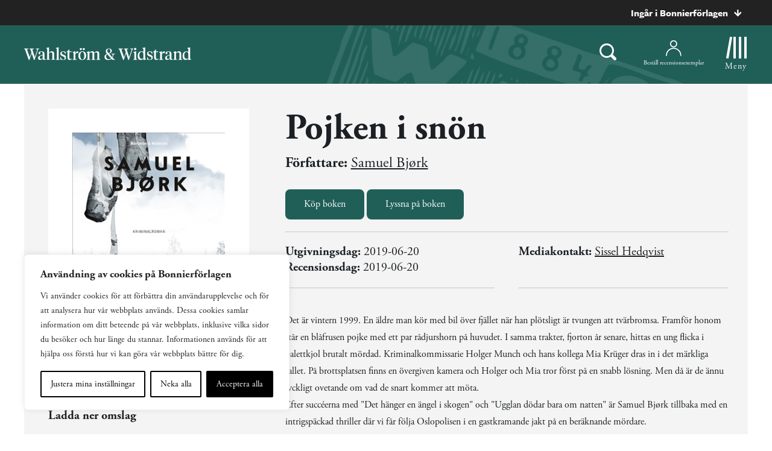

--- FILE ---
content_type: image/svg+xml
request_url: https://www.bonnierforlagen.se/wp-content/themes/forlag/img/icon-arrow-right-ww.svg
body_size: 498
content:
<?xml version="1.0" encoding="UTF-8"?>
<svg width="19px" height="21px" viewBox="0 0 19 21" version="1.1" xmlns="http://www.w3.org/2000/svg" xmlns:xlink="http://www.w3.org/1999/xlink">
    <!-- Generator: Sketch 51.2 (57519) - http://www.bohemiancoding.com/sketch -->
    <title>Pil Copy</title>
    <desc>Created with Sketch.</desc>
    <defs></defs>
    <g id="Uppdaterad:-Desktop" stroke="none" stroke-width="1" fill="none" fill-rule="evenodd">
        <g id="Desktop-WW-Start" transform="translate(-80.000000, -1074.000000)" fill="#1C2024">
            <g id="Pil/WW" transform="translate(89.500000, 1084.500000) rotate(-180.000000) translate(-89.500000, -1084.500000) translate(80.000000, 1074.000000)">
                <polygon id="Page-1" points="10.3812782 0 0 10.4616287 10.3812782 20.9240294 13.0913065 18.1930257 7.41091935 12.46875 18.9373306 12.46875 18.9373306 8.60660294 7.26083468 8.60660294 13.0913065 2.73092647"></polygon>
            </g>
        </g>
    </g>
</svg>

--- FILE ---
content_type: text/plain; charset=utf-8
request_url: https://directory.cookieyes.com/api/v1/ip
body_size: 0
content:
{"ip":"3.140.247.101","country":"US","country_name":"United States","region_code":"OH","in_eu":false,"continent":"NA"}